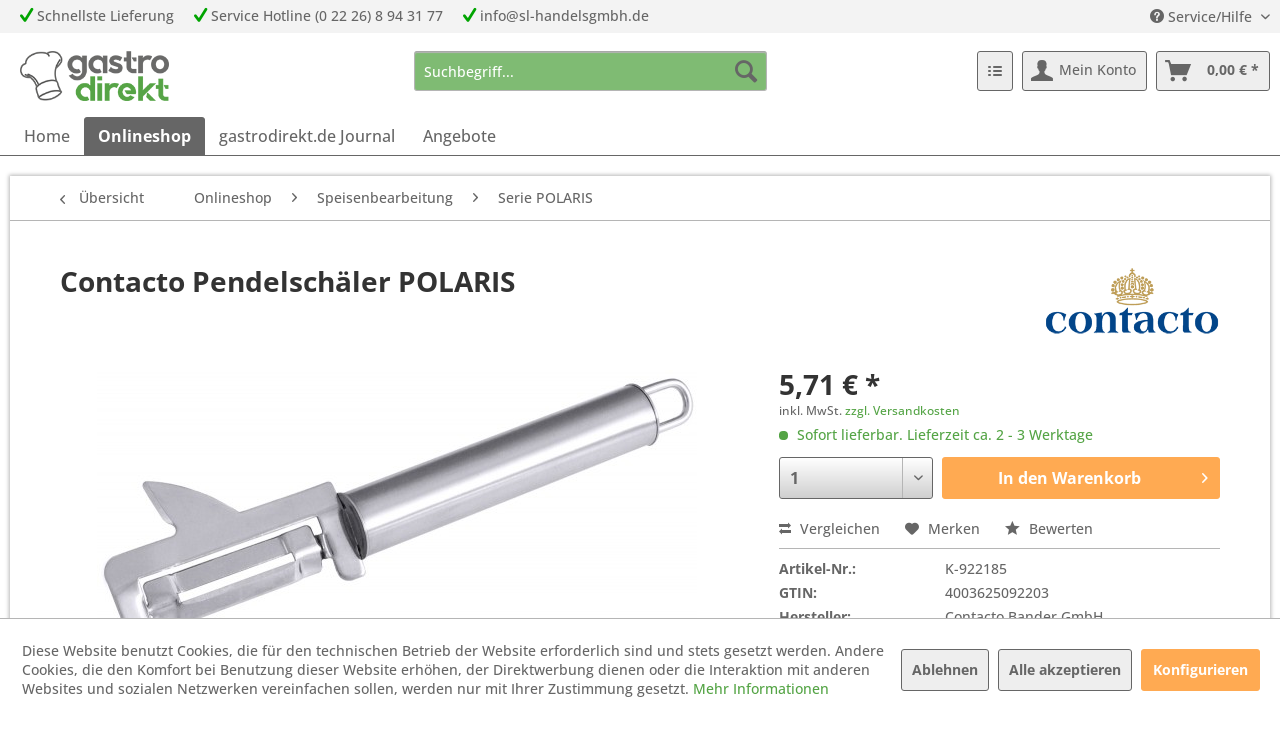

--- FILE ---
content_type: text/html; charset=UTF-8
request_url: https://gastrodirekt.de/onlineshop/speisenbearbeitung/serie-polaris/1220/contacto-pendelschaeler-polaris
body_size: 14762
content:
<!DOCTYPE html> <html class="no-js" lang="de" itemscope="itemscope" itemtype="https://schema.org/WebPage"> <head> <meta charset="utf-8"> <meta name="author" content="gastrodirekt.de" /> <meta name="robots" content="index,follow" /> <meta name="revisit-after" content="15 days" /> <meta name="keywords" content="contacto,922185" /> <meta name="description" content="Pendelschäler" /> <meta property="og:type" content="product" /> <meta property="og:site_name" content="gastrodirekt.de" /> <meta property="og:url" content="https://gastrodirekt.de/onlineshop/speisenbearbeitung/serie-polaris/1220/contacto-pendelschaeler-polaris" /> <meta property="og:title" content="Contacto Pendelschäler POLARIS" /> <meta property="og:description" content="Pendelschäler Serie POLARIS, mit seidenmatt poliertem Griff aus Edelstahl 18/10, Arbeitsteil aus Edelstahl 18/0, mit beweglicher Klinge, für…" /> <meta property="og:image" content="https://gastrodirekt.de/media/image/22/eb/f8/b0922185.jpg" /> <meta property="product:brand" content="Contacto" /> <meta property="product:price" content="5,71" /> <meta property="product:product_link" content="https://gastrodirekt.de/onlineshop/speisenbearbeitung/serie-polaris/1220/contacto-pendelschaeler-polaris" /> <meta name="twitter:card" content="product" /> <meta name="twitter:site" content="gastrodirekt.de" /> <meta name="twitter:title" content="Contacto Pendelschäler POLARIS" /> <meta name="twitter:description" content="Pendelschäler Serie POLARIS, mit seidenmatt poliertem Griff aus Edelstahl 18/10, Arbeitsteil aus Edelstahl 18/0, mit beweglicher Klinge, für…" /> <meta name="twitter:image" content="https://gastrodirekt.de/media/image/22/eb/f8/b0922185.jpg" /> <meta itemprop="copyrightHolder" content="gastrodirekt.de" /> <meta itemprop="copyrightYear" content="2024" /> <meta itemprop="isFamilyFriendly" content="True" /> <meta itemprop="image" content="https://gastrodirekt.de/media/image/df/48/80/GastroDirekt_Logo_sRGB6YHp4e9HnJ7kU.png" /> <meta name="viewport" content="width=device-width, initial-scale=1.0"> <meta name="mobile-web-app-capable" content="yes"> <meta name="apple-mobile-web-app-title" content="gastrodirekt.de"> <meta name="apple-mobile-web-app-capable" content="yes"> <meta name="apple-mobile-web-app-status-bar-style" content="default"> <link rel="apple-touch-icon-precomposed" href="https://gastrodirekt.de/media/image/65/7a/20/gastro180.png"> <link rel="shortcut icon" href="https://gastrodirekt.de/media/image/ae/df/5a/gastro16.png"> <meta name="msapplication-navbutton-color" content="#666666" /> <meta name="application-name" content="gastrodirekt.de" /> <meta name="msapplication-starturl" content="https://gastrodirekt.de/" /> <meta name="msapplication-window" content="width=1024;height=768" /> <meta name="msapplication-TileImage" content="https://gastrodirekt.de/media/image/0b/1d/df/gastro150.png"> <meta name="msapplication-TileColor" content="#666666"> <meta name="theme-color" content="#666666" /> <link rel="canonical" href="https://gastrodirekt.de/onlineshop/speisenbearbeitung/serie-polaris/1220/contacto-pendelschaeler-polaris" /> <title itemprop="name">Contacto Pendelschäler POLARIS | Serie POLARIS | Speisenbearbeitung | Onlineshop | gastrodirekt.de</title> <link href="/web/cache/1767795049_f700945d2a6f98fd6adee94ea2717ea4.css" media="all" rel="stylesheet" type="text/css" /> <script>
window.basketData = {
hasData: false,
data:[]
};
</script> <script>
var gaProperty = 'UA-92392963-2';
// Disable tracking if the opt-out cookie exists.
var disableStr = 'ga-disable-' + gaProperty;
if (document.cookie.indexOf(disableStr + '=true') > -1) {
window[disableStr] = true;
}
// Opt-out function
function gaOptout() {
document.cookie = disableStr + '=true; expires=Thu, 31 Dec 2199 23:59:59 UTC; path=/';
window[disableStr] = true;
}
</script> <div data-googleAnalytics="true" data-googleConversionID="AW-968951913" data-googleConversionLabel="Kauf" data-googleConversionLanguage="de" data-googleTrackingID="UA-92392963-2" data-googleAnonymizeIp="1" data-googleOptOutCookie="1" data-googleTrackingLibrary="ga" data-realAmount="" data-showCookieNote="1" data-cookieNoteMode="1" > </div> </head> <body class="is--ctl-detail is--act-index" > <div data-paypalUnifiedMetaDataContainer="true" data-paypalUnifiedRestoreOrderNumberUrl="https://gastrodirekt.de/widgets/PaypalUnifiedOrderNumber/restoreOrderNumber" class="is--hidden"> </div> <div class="page-wrap"> <noscript class="noscript-main"> <div class="alert is--warning"> <div class="alert--icon"> <i class="icon--element icon--warning"></i> </div> <div class="alert--content"> Um gastrodirekt.de in vollem Umfang nutzen zu k&ouml;nnen, empfehlen wir Ihnen Javascript in Ihrem Browser zu aktiveren. </div> </div> </noscript> <header class="header-main"> <div class="top-bar"> <div class="container block-group"> <nav class="top-bar--navigation block" role="menubar"> <div style="float: left"> <div class="topbar--element"> <i class="icon--check" style="color: #00A400"></i> Schnellste Lieferung </div> <div class="topbar--element"> <i class="icon--check" style="color: #00A400"></i> Service Hotline (0 22 26) 8 94 31 77 </div> <div class="topbar--element"> <i class="icon--check" style="color: #00A400"></i> info@sl-handelsgmbh.de </div> </div> <div style="float: right">   <div class="navigation--entry entry--compare is--hidden" role="menuitem" aria-haspopup="true" data-drop-down-menu="true">   </div> <div class="navigation--entry entry--service has--drop-down" role="menuitem" aria-haspopup="true" data-drop-down-menu="true"> <i class="icon--service"></i> Service/Hilfe <ul class="service--list is--rounded" role="menu"> <li class="service--entry" role="menuitem"> <a class="service--link" href="https://gastrodirekt.de/ueber-uns" title="Über uns" > Über uns </a> </li> <li class="service--entry" role="menuitem"> <a class="service--link" href="https://gastrodirekt.de/hilfe/support" title="Hilfe / Support" > Hilfe / Support </a> </li> <li class="service--entry" role="menuitem"> <a class="service--link" href="https://gastrodirekt.de/kontaktformular" title="Kontakt" target="_self"> Kontakt </a> </li> <li class="service--entry" role="menuitem"> <a class="service--link" href="https://gastrodirekt.de/versand-und-zahlungsbedingungen" title="Versand- und Zahlungsbedingungen" > Versand- und Zahlungsbedingungen </a> </li> <li class="service--entry" role="menuitem"> <a class="service--link" href="https://gastrodirekt.de/widerrufsrecht" title="Widerrufsrecht" > Widerrufsrecht </a> </li> <li class="service--entry" role="menuitem"> <a class="service--link" href="https://gastrodirekt.de/datenschutz" title="Datenschutz" > Datenschutz </a> </li> <li class="service--entry" role="menuitem"> <a class="service--link" href="https://gastrodirekt.de/agb" title="AGB" > AGB </a> </li> <li class="service--entry" role="menuitem"> <a class="service--link" href="https://gastrodirekt.de/impressum" title="Impressum" > Impressum </a> </li> </ul> </div> </div> </nav> </div> </div> <div class="container header--navigation"> <div class="logo-main block-group" role="banner"> <div class="logo--shop block"> <a class="logo--link" href="https://gastrodirekt.de/" title="gastrodirekt.de - zur Startseite wechseln"> <picture> <source srcset="https://gastrodirekt.de/media/image/df/48/80/GastroDirekt_Logo_sRGB6YHp4e9HnJ7kU.png" media="(min-width: 78.75em)"> <source srcset="https://gastrodirekt.de/media/image/df/48/80/GastroDirekt_Logo_sRGB6YHp4e9HnJ7kU.png" media="(min-width: 64em)"> <source srcset="https://gastrodirekt.de/media/image/df/48/80/GastroDirekt_Logo_sRGB6YHp4e9HnJ7kU.png" media="(min-width: 48em)"> <img srcset="https://gastrodirekt.de/media/image/df/48/80/GastroDirekt_Logo_sRGB6YHp4e9HnJ7kU.png" alt="gastrodirekt.de - zur Startseite wechseln" /> </picture> </a> </div> </div> <nav class="shop--navigation block-group"> <ul class="navigation--list block-group" role="menubar"> <li class="navigation--entry entry--menu-left" role="menuitem"> <a class="entry--link entry--trigger btn is--icon-left" href="#offcanvas--left" data-offcanvas="true" data-offCanvasSelector=".sidebar-main" aria-label="Menü"> <i class="icon--menu"></i> Menü </a> </li> <li class="navigation--entry entry--search" role="menuitem" data-search="true" aria-haspopup="true" data-minLength="3"> <a class="btn entry--link entry--trigger" href="#show-hide--search" title="Suche anzeigen / schließen" aria-label="Suche anzeigen / schließen"> <i class="icon--search"></i> <span class="search--display">Suchen</span> </a> <form action="/search" method="get" class="main-search--form"> <input style="background-color: rgba(84,164,69,0.75); color: #000000;" type="search" name="sSearch" class="main-search--field" autocomplete="off" autocapitalize="off" placeholder="Suchbegriff..." maxlength="40" /> <button type="submit" class="main-search--button"> <i class="icon--search"></i> <span class="main-search--text">Suchen</span> </button> <div class="form--ajax-loader">&nbsp;</div> </form> <div class="main-search--results"></div> </li>  <li class="navigation--entry entry--notepad" role="menuitem"> <a href="https://gastrodirekt.de/note" title="Merkzettel" class="btn"> <i class="icon--numbered-list"></i> </a> </li> <li class="navigation--entry entry--account with-slt" role="menuitem" data-offcanvas="true" data-offCanvasSelector=".account--dropdown-navigation"> <a href="https://gastrodirekt.de/account" title="Mein Konto" aria-label="Mein Konto" class="btn is--icon-left entry--link account--link"> <i class="icon--account"></i> <span class="account--display"> Mein Konto </span> </a> <div class="account--dropdown-navigation"> <div class="navigation--smartphone"> <div class="entry--close-off-canvas"> <a href="#close-account-menu" class="account--close-off-canvas" title="Menü schließen" aria-label="Menü schließen"> Menü schließen <i class="icon--arrow-right"></i> </a> </div> </div> <div class="account--menu is--rounded is--personalized"> <span class="navigation--headline"> Mein Konto </span> <div class="account--menu-container"> <ul class="sidebar--navigation navigation--list is--level0 show--active-items"> <li class="navigation--entry"> <span class="navigation--signin"> <a href="https://gastrodirekt.de/account#hide-registration" class="blocked--link btn is--primary navigation--signin-btn" data-collapseTarget="#registration" data-action="close"> Anmelden </a> <span class="navigation--register"> oder <a href="https://gastrodirekt.de/account#show-registration" class="blocked--link" data-collapseTarget="#registration" data-action="open"> registrieren </a> </span> </span> </li> <li class="navigation--entry"> <a href="https://gastrodirekt.de/account" title="Übersicht" class="navigation--link"> Übersicht </a> </li> <li class="navigation--entry"> <a href="https://gastrodirekt.de/account/profile" title="Persönliche Daten" class="navigation--link" rel="nofollow"> Persönliche Daten </a> </li> <li class="navigation--entry"> <a href="https://gastrodirekt.de/address/index/sidebar/" title="Adressen" class="navigation--link" rel="nofollow"> Adressen </a> </li> <li class="navigation--entry"> <a href="https://gastrodirekt.de/account/payment" title="Zahlungsarten" class="navigation--link" rel="nofollow"> Zahlungsarten </a> </li> <li class="navigation--entry"> <a href="https://gastrodirekt.de/account/orders" title="Bestellungen" class="navigation--link" rel="nofollow"> Bestellungen </a> </li> <li class="navigation--entry"> <a href="https://gastrodirekt.de/note" title="Merkzettel" class="navigation--link" rel="nofollow"> Merkzettel </a> </li> </ul> </div> </div> </div> </li> <li class="navigation--entry entry--cart" role="menuitem"> <a class="btn is--icon-left cart--link" href="https://gastrodirekt.de/checkout/cart" title="Warenkorb" aria-label="Warenkorb"> <span class="cart--display"> Warenkorb </span> <span class="badge is--primary is--minimal cart--quantity is--hidden">0</span> <i class="icon--basket"></i> <span class="cart--amount"> 0,00&nbsp;&euro; * </span> </a> <div class="ajax-loader">&nbsp;</div> </li>  </ul> </nav> <div class="container--ajax-cart" data-collapse-cart="true" data-displayMode="offcanvas"></div> </div> </header> <nav class="navigation-main"> <div class="container" data-menu-scroller="true" data-listSelector=".navigation--list.container" data-viewPortSelector=".navigation--list-wrapper"> <div class="navigation--list-wrapper"> <ul class="navigation--list container" role="menubar" itemscope="itemscope" itemtype="https://schema.org/SiteNavigationElement"> <li class="navigation--entry is--home" role="menuitem"><a class="navigation--link is--first" href="https://gastrodirekt.de/" title="Home" aria-label="Home" itemprop="url"><span itemprop="name">Home</span></a></li><li class="navigation--entry is--active" role="menuitem"><a class="navigation--link is--active" href="https://gastrodirekt.de/onlineshop/" title="Onlineshop" aria-label="Onlineshop" itemprop="url"><span itemprop="name">Onlineshop</span></a></li><li class="navigation--entry" role="menuitem"><a class="navigation--link" href="https://gastrodirekt.de/gastrodirekt.de-journal/" title="gastrodirekt.de Journal" aria-label="gastrodirekt.de Journal" itemprop="url"><span itemprop="name">gastrodirekt.de Journal</span></a></li><li class="navigation--entry" role="menuitem"><a class="navigation--link" href="https://gastrodirekt.de/angebote/" title="Angebote" aria-label="Angebote" itemprop="url"><span itemprop="name">Angebote</span></a></li> </ul> </div> </div> </nav> <section class="content-main container block-group"> <nav class="content--breadcrumb block"> <a class="breadcrumb--button breadcrumb--link" href="https://gastrodirekt.de/onlineshop/speisenbearbeitung/serie-polaris/" title="Übersicht"> <i class="icon--arrow-left"></i> <span class="breadcrumb--title">Übersicht</span> </a> <ul class="breadcrumb--list" role="menu" itemscope itemtype="https://schema.org/BreadcrumbList"> <li role="menuitem" class="breadcrumb--entry" itemprop="itemListElement" itemscope itemtype="https://schema.org/ListItem"> <a class="breadcrumb--link" href="https://gastrodirekt.de/onlineshop/" title="Onlineshop" itemprop="item"> <link itemprop="url" href="https://gastrodirekt.de/onlineshop/" /> <span class="breadcrumb--title" itemprop="name">Onlineshop</span> </a> <meta itemprop="position" content="0" /> </li> <li role="none" class="breadcrumb--separator"> <i class="icon--arrow-right"></i> </li> <li role="menuitem" class="breadcrumb--entry" itemprop="itemListElement" itemscope itemtype="https://schema.org/ListItem"> <a class="breadcrumb--link" href="https://gastrodirekt.de/onlineshop/speisenbearbeitung/" title="Speisenbearbeitung" itemprop="item"> <link itemprop="url" href="https://gastrodirekt.de/onlineshop/speisenbearbeitung/" /> <span class="breadcrumb--title" itemprop="name">Speisenbearbeitung</span> </a> <meta itemprop="position" content="1" /> </li> <li role="none" class="breadcrumb--separator"> <i class="icon--arrow-right"></i> </li> <li role="menuitem" class="breadcrumb--entry is--active" itemprop="itemListElement" itemscope itemtype="https://schema.org/ListItem"> <a class="breadcrumb--link" href="https://gastrodirekt.de/onlineshop/speisenbearbeitung/serie-polaris/" title="Serie POLARIS" itemprop="item"> <link itemprop="url" href="https://gastrodirekt.de/onlineshop/speisenbearbeitung/serie-polaris/" /> <span class="breadcrumb--title" itemprop="name">Serie POLARIS</span> </a> <meta itemprop="position" content="2" /> </li> </ul> </nav> <nav class="product--navigation"> <a href="#" class="navigation--link link--prev"> <div class="link--prev-button"> <span class="link--prev-inner">Zurück</span> </div> <div class="image--wrapper"> <div class="image--container"></div> </div> </a> <a href="#" class="navigation--link link--next"> <div class="link--next-button"> <span class="link--next-inner">Vor</span> </div> <div class="image--wrapper"> <div class="image--container"></div> </div> </a> </nav> <div class="content-main--inner"> <div id='cookie-consent' class='off-canvas is--left block-transition' data-cookie-consent-manager='true' data-cookieTimeout='60'> <div class='cookie-consent--header cookie-consent--close'> Cookie-Einstellungen <i class="icon--arrow-right"></i> </div> <div class='cookie-consent--description'> Diese Website benutzt Cookies, die für den technischen Betrieb der Website erforderlich sind und stets gesetzt werden. Andere Cookies, die den Komfort bei Benutzung dieser Website erhöhen, der Direktwerbung dienen oder die Interaktion mit anderen Websites und sozialen Netzwerken vereinfachen sollen, werden nur mit Ihrer Zustimmung gesetzt. </div> <div class='cookie-consent--configuration'> <div class='cookie-consent--configuration-header'> <div class='cookie-consent--configuration-header-text'>Konfiguration</div> </div> <div class='cookie-consent--configuration-main'> <div class='cookie-consent--group'> <input type="hidden" class="cookie-consent--group-name" value="technical" /> <label class="cookie-consent--group-state cookie-consent--state-input cookie-consent--required"> <input type="checkbox" name="technical-state" class="cookie-consent--group-state-input" disabled="disabled" checked="checked"/> <span class="cookie-consent--state-input-element"></span> </label> <div class='cookie-consent--group-title' data-collapse-panel='true' data-contentSiblingSelector=".cookie-consent--group-container"> <div class="cookie-consent--group-title-label cookie-consent--state-label"> Technisch erforderlich </div> <span class="cookie-consent--group-arrow is-icon--right"> <i class="icon--arrow-right"></i> </span> </div> <div class='cookie-consent--group-container'> <div class='cookie-consent--group-description'> Diese Cookies sind für die Grundfunktionen des Shops notwendig. </div> <div class='cookie-consent--cookies-container'> <div class='cookie-consent--cookie'> <input type="hidden" class="cookie-consent--cookie-name" value="cookieDeclined" /> <label class="cookie-consent--cookie-state cookie-consent--state-input cookie-consent--required"> <input type="checkbox" name="cookieDeclined-state" class="cookie-consent--cookie-state-input" disabled="disabled" checked="checked" /> <span class="cookie-consent--state-input-element"></span> </label> <div class='cookie--label cookie-consent--state-label'> "Alle Cookies ablehnen" Cookie </div> </div> <div class='cookie-consent--cookie'> <input type="hidden" class="cookie-consent--cookie-name" value="allowCookie" /> <label class="cookie-consent--cookie-state cookie-consent--state-input cookie-consent--required"> <input type="checkbox" name="allowCookie-state" class="cookie-consent--cookie-state-input" disabled="disabled" checked="checked" /> <span class="cookie-consent--state-input-element"></span> </label> <div class='cookie--label cookie-consent--state-label'> "Alle Cookies annehmen" Cookie </div> </div> <div class='cookie-consent--cookie'> <input type="hidden" class="cookie-consent--cookie-name" value="shop" /> <label class="cookie-consent--cookie-state cookie-consent--state-input cookie-consent--required"> <input type="checkbox" name="shop-state" class="cookie-consent--cookie-state-input" disabled="disabled" checked="checked" /> <span class="cookie-consent--state-input-element"></span> </label> <div class='cookie--label cookie-consent--state-label'> Ausgewählter Shop </div> </div> <div class='cookie-consent--cookie'> <input type="hidden" class="cookie-consent--cookie-name" value="csrf_token" /> <label class="cookie-consent--cookie-state cookie-consent--state-input cookie-consent--required"> <input type="checkbox" name="csrf_token-state" class="cookie-consent--cookie-state-input" disabled="disabled" checked="checked" /> <span class="cookie-consent--state-input-element"></span> </label> <div class='cookie--label cookie-consent--state-label'> CSRF-Token </div> </div> <div class='cookie-consent--cookie'> <input type="hidden" class="cookie-consent--cookie-name" value="cookiePreferences" /> <label class="cookie-consent--cookie-state cookie-consent--state-input cookie-consent--required"> <input type="checkbox" name="cookiePreferences-state" class="cookie-consent--cookie-state-input" disabled="disabled" checked="checked" /> <span class="cookie-consent--state-input-element"></span> </label> <div class='cookie--label cookie-consent--state-label'> Cookie-Einstellungen </div> </div> <div class='cookie-consent--cookie'> <input type="hidden" class="cookie-consent--cookie-name" value="x-cache-context-hash" /> <label class="cookie-consent--cookie-state cookie-consent--state-input cookie-consent--required"> <input type="checkbox" name="x-cache-context-hash-state" class="cookie-consent--cookie-state-input" disabled="disabled" checked="checked" /> <span class="cookie-consent--state-input-element"></span> </label> <div class='cookie--label cookie-consent--state-label'> Individuelle Preise </div> </div> <div class='cookie-consent--cookie'> <input type="hidden" class="cookie-consent--cookie-name" value="slt" /> <label class="cookie-consent--cookie-state cookie-consent--state-input cookie-consent--required"> <input type="checkbox" name="slt-state" class="cookie-consent--cookie-state-input" disabled="disabled" checked="checked" /> <span class="cookie-consent--state-input-element"></span> </label> <div class='cookie--label cookie-consent--state-label'> Kunden-Wiedererkennung </div> </div> <div class='cookie-consent--cookie'> <input type="hidden" class="cookie-consent--cookie-name" value="nocache" /> <label class="cookie-consent--cookie-state cookie-consent--state-input cookie-consent--required"> <input type="checkbox" name="nocache-state" class="cookie-consent--cookie-state-input" disabled="disabled" checked="checked" /> <span class="cookie-consent--state-input-element"></span> </label> <div class='cookie--label cookie-consent--state-label'> Kundenspezifisches Caching </div> </div> <div class='cookie-consent--cookie'> <input type="hidden" class="cookie-consent--cookie-name" value="paypal-cookies" /> <label class="cookie-consent--cookie-state cookie-consent--state-input cookie-consent--required"> <input type="checkbox" name="paypal-cookies-state" class="cookie-consent--cookie-state-input" disabled="disabled" checked="checked" /> <span class="cookie-consent--state-input-element"></span> </label> <div class='cookie--label cookie-consent--state-label'> PayPal-Zahlungen </div> </div> <div class='cookie-consent--cookie'> <input type="hidden" class="cookie-consent--cookie-name" value="session" /> <label class="cookie-consent--cookie-state cookie-consent--state-input cookie-consent--required"> <input type="checkbox" name="session-state" class="cookie-consent--cookie-state-input" disabled="disabled" checked="checked" /> <span class="cookie-consent--state-input-element"></span> </label> <div class='cookie--label cookie-consent--state-label'> Session </div> </div> <div class='cookie-consent--cookie'> <input type="hidden" class="cookie-consent--cookie-name" value="currency" /> <label class="cookie-consent--cookie-state cookie-consent--state-input cookie-consent--required"> <input type="checkbox" name="currency-state" class="cookie-consent--cookie-state-input" disabled="disabled" checked="checked" /> <span class="cookie-consent--state-input-element"></span> </label> <div class='cookie--label cookie-consent--state-label'> Währungswechsel </div> </div> </div> </div> </div> <div class='cookie-consent--group'> <input type="hidden" class="cookie-consent--group-name" value="comfort" /> <label class="cookie-consent--group-state cookie-consent--state-input"> <input type="checkbox" name="comfort-state" class="cookie-consent--group-state-input"/> <span class="cookie-consent--state-input-element"></span> </label> <div class='cookie-consent--group-title' data-collapse-panel='true' data-contentSiblingSelector=".cookie-consent--group-container"> <div class="cookie-consent--group-title-label cookie-consent--state-label"> Komfortfunktionen </div> <span class="cookie-consent--group-arrow is-icon--right"> <i class="icon--arrow-right"></i> </span> </div> <div class='cookie-consent--group-container'> <div class='cookie-consent--group-description'> Diese Cookies werden genutzt um das Einkaufserlebnis noch ansprechender zu gestalten, beispielsweise für die Wiedererkennung des Besuchers. </div> <div class='cookie-consent--cookies-container'> <div class='cookie-consent--cookie'> <input type="hidden" class="cookie-consent--cookie-name" value="sUniqueID" /> <label class="cookie-consent--cookie-state cookie-consent--state-input"> <input type="checkbox" name="sUniqueID-state" class="cookie-consent--cookie-state-input" /> <span class="cookie-consent--state-input-element"></span> </label> <div class='cookie--label cookie-consent--state-label'> Merkzettel </div> </div> </div> </div> </div> <div class='cookie-consent--group'> <input type="hidden" class="cookie-consent--group-name" value="statistics" /> <label class="cookie-consent--group-state cookie-consent--state-input"> <input type="checkbox" name="statistics-state" class="cookie-consent--group-state-input"/> <span class="cookie-consent--state-input-element"></span> </label> <div class='cookie-consent--group-title' data-collapse-panel='true' data-contentSiblingSelector=".cookie-consent--group-container"> <div class="cookie-consent--group-title-label cookie-consent--state-label"> Statistik & Tracking </div> <span class="cookie-consent--group-arrow is-icon--right"> <i class="icon--arrow-right"></i> </span> </div> <div class='cookie-consent--group-container'> <div class='cookie-consent--cookies-container'> <div class='cookie-consent--cookie'> <input type="hidden" class="cookie-consent--cookie-name" value="x-ua-device" /> <label class="cookie-consent--cookie-state cookie-consent--state-input"> <input type="checkbox" name="x-ua-device-state" class="cookie-consent--cookie-state-input" /> <span class="cookie-consent--state-input-element"></span> </label> <div class='cookie--label cookie-consent--state-label'> Endgeräteerkennung </div> </div> <div class='cookie-consent--cookie'> <input type="hidden" class="cookie-consent--cookie-name" value="__utm" /> <label class="cookie-consent--cookie-state cookie-consent--state-input"> <input type="checkbox" name="__utm-state" class="cookie-consent--cookie-state-input" /> <span class="cookie-consent--state-input-element"></span> </label> <div class='cookie--label cookie-consent--state-label'> Google Analytics </div> </div> <div class='cookie-consent--cookie'> <input type="hidden" class="cookie-consent--cookie-name" value="partner" /> <label class="cookie-consent--cookie-state cookie-consent--state-input"> <input type="checkbox" name="partner-state" class="cookie-consent--cookie-state-input" /> <span class="cookie-consent--state-input-element"></span> </label> <div class='cookie--label cookie-consent--state-label'> Partnerprogramm </div> </div> </div> </div> </div> </div> </div> <div class="cookie-consent--save"> <input class="cookie-consent--save-button btn is--primary" type="button" value="Einstellungen speichern" /> </div> </div> <aside class="sidebar-main off-canvas"> <div class="navigation--smartphone"> <ul class="navigation--list "> <li class="navigation--entry entry--close-off-canvas"> <a href="#close-categories-menu" title="Menü schließen" class="navigation--link"> Menü schließen <i class="icon--arrow-right"></i> </a> </li> </ul> <div class="mobile--switches">   </div> </div> <div class="sidebar--categories-wrapper" data-subcategory-nav="true" data-mainCategoryId="3" data-categoryId="6997" data-fetchUrl="/widgets/listing/getCategory/categoryId/6997"> <div class="categories--headline navigation--headline"> Kategorien </div> <div class="sidebar--categories-navigation"> <ul class="sidebar--navigation categories--navigation navigation--list is--drop-down is--level0 is--rounded" role="menu"> <li class="navigation--entry is--active has--sub-categories has--sub-children" role="menuitem"> <a class="navigation--link is--active has--sub-categories link--go-forward" href="https://gastrodirekt.de/onlineshop/" data-categoryId="7" data-fetchUrl="/widgets/listing/getCategory/categoryId/7" title="Onlineshop" > Onlineshop <span class="is--icon-right"> <i class="icon--arrow-right"></i> </span> </a> <ul class="sidebar--navigation categories--navigation navigation--list is--level1 is--rounded" role="menu"> <li class="navigation--entry has--sub-children" role="menuitem"> <a class="navigation--link link--go-forward" href="https://gastrodirekt.de/onlineshop/kochgeschirre/" data-categoryId="3094" data-fetchUrl="/widgets/listing/getCategory/categoryId/3094" title="Kochgeschirre" > Kochgeschirre <span class="is--icon-right"> <i class="icon--arrow-right"></i> </span> </a> </li> <li class="navigation--entry has--sub-children" role="menuitem"> <a class="navigation--link link--go-forward" href="https://gastrodirekt.de/onlineshop/gastronorm/" data-categoryId="6941" data-fetchUrl="/widgets/listing/getCategory/categoryId/6941" title="Gastronorm" > Gastronorm <span class="is--icon-right"> <i class="icon--arrow-right"></i> </span> </a> </li> <li class="navigation--entry has--sub-children" role="menuitem"> <a class="navigation--link link--go-forward" href="https://gastrodirekt.de/onlineshop/aufbewahrung/" data-categoryId="6947" data-fetchUrl="/widgets/listing/getCategory/categoryId/6947" title="Aufbewahrung" > Aufbewahrung <span class="is--icon-right"> <i class="icon--arrow-right"></i> </span> </a> </li> <li class="navigation--entry is--active has--sub-categories has--sub-children" role="menuitem"> <a class="navigation--link is--active has--sub-categories link--go-forward" href="https://gastrodirekt.de/onlineshop/speisenbearbeitung/" data-categoryId="6967" data-fetchUrl="/widgets/listing/getCategory/categoryId/6967" title="Speisenbearbeitung" > Speisenbearbeitung <span class="is--icon-right"> <i class="icon--arrow-right"></i> </span> </a> <ul class="sidebar--navigation categories--navigation navigation--list is--level2 navigation--level-high is--rounded" role="menu"> <li class="navigation--entry" role="menuitem"> <a class="navigation--link" href="https://gastrodirekt.de/onlineshop/speisenbearbeitung/gemuesehobeln/" data-categoryId="6970" data-fetchUrl="/widgets/listing/getCategory/categoryId/6970" title="Gemüsehobeln" > Gemüsehobeln </a> </li> <li class="navigation--entry" role="menuitem"> <a class="navigation--link" href="https://gastrodirekt.de/onlineshop/speisenbearbeitung/schneidegeraete/" data-categoryId="6534" data-fetchUrl="/widgets/listing/getCategory/categoryId/6534" title="Schneidegeräte" > Schneidegeräte </a> </li> <li class="navigation--entry has--sub-children" role="menuitem"> <a class="navigation--link link--go-forward" href="https://gastrodirekt.de/onlineshop/speisenbearbeitung/kuechenmesser/" data-categoryId="2352" data-fetchUrl="/widgets/listing/getCategory/categoryId/2352" title="Küchenmesser" > Küchenmesser <span class="is--icon-right"> <i class="icon--arrow-right"></i> </span> </a> </li> <li class="navigation--entry" role="menuitem"> <a class="navigation--link" href="https://gastrodirekt.de/onlineshop/speisenbearbeitung/schneidbretter/" data-categoryId="2731" data-fetchUrl="/widgets/listing/getCategory/categoryId/2731" title="Schneidbretter" > Schneidbretter </a> </li> <li class="navigation--entry has--sub-children" role="menuitem"> <a class="navigation--link link--go-forward" href="https://gastrodirekt.de/onlineshop/speisenbearbeitung/fleischbearbeitung/" data-categoryId="6978" data-fetchUrl="/widgets/listing/getCategory/categoryId/6978" title="Fleischbearbeitung" > Fleischbearbeitung <span class="is--icon-right"> <i class="icon--arrow-right"></i> </span> </a> </li> <li class="navigation--entry" role="menuitem"> <a class="navigation--link" href="https://gastrodirekt.de/onlineshop/speisenbearbeitung/serie-chef-tools/" data-categoryId="6984" data-fetchUrl="/widgets/listing/getCategory/categoryId/6984" title="Serie CHEF TOOLS" > Serie CHEF TOOLS </a> </li> <li class="navigation--entry" role="menuitem"> <a class="navigation--link" href="https://gastrodirekt.de/onlineshop/speisenbearbeitung/fadenschneider/" data-categoryId="1933" data-fetchUrl="/widgets/listing/getCategory/categoryId/1933" title="Fadenschneider" > Fadenschneider </a> </li> <li class="navigation--entry" role="menuitem"> <a class="navigation--link" href="https://gastrodirekt.de/onlineshop/speisenbearbeitung/schaeler/" data-categoryId="3348" data-fetchUrl="/widgets/listing/getCategory/categoryId/3348" title="Schäler" > Schäler </a> </li> <li class="navigation--entry" role="menuitem"> <a class="navigation--link" href="https://gastrodirekt.de/onlineshop/speisenbearbeitung/knoblauchbearbeitung/" data-categoryId="6985" data-fetchUrl="/widgets/listing/getCategory/categoryId/6985" title="Knoblauchbearbeitung" > Knoblauchbearbeitung </a> </li> <li class="navigation--entry" role="menuitem"> <a class="navigation--link" href="https://gastrodirekt.de/onlineshop/speisenbearbeitung/gemueseschneider/" data-categoryId="6797" data-fetchUrl="/widgets/listing/getCategory/categoryId/6797" title="Gemüseschneider" > Gemüseschneider </a> </li> <li class="navigation--entry" role="menuitem"> <a class="navigation--link" href="https://gastrodirekt.de/onlineshop/speisenbearbeitung/eier-und-tomatenschneider/" data-categoryId="6986" data-fetchUrl="/widgets/listing/getCategory/categoryId/6986" title="Eier- und Tomatenschneider" > Eier- und Tomatenschneider </a> </li> <li class="navigation--entry has--sub-children" role="menuitem"> <a class="navigation--link link--go-forward" href="https://gastrodirekt.de/onlineshop/speisenbearbeitung/reiben/" data-categoryId="2604" data-fetchUrl="/widgets/listing/getCategory/categoryId/2604" title="Reiben" > Reiben <span class="is--icon-right"> <i class="icon--arrow-right"></i> </span> </a> </li> <li class="navigation--entry" role="menuitem"> <a class="navigation--link" href="https://gastrodirekt.de/onlineshop/speisenbearbeitung/spaetzleartikel/" data-categoryId="6987" data-fetchUrl="/widgets/listing/getCategory/categoryId/6987" title="Spätzleartikel" > Spätzleartikel </a> </li> <li class="navigation--entry" role="menuitem"> <a class="navigation--link" href="https://gastrodirekt.de/onlineshop/speisenbearbeitung/kartoffelstampfer/" data-categoryId="2244" data-fetchUrl="/widgets/listing/getCategory/categoryId/2244" title="Kartoffelstampfer" > Kartoffelstampfer </a> </li> <li class="navigation--entry has--sub-children" role="menuitem"> <a class="navigation--link link--go-forward" href="https://gastrodirekt.de/onlineshop/speisenbearbeitung/ruehr-und-schneebesen/" data-categoryId="8304" data-fetchUrl="/widgets/listing/getCategory/categoryId/8304" title="Rühr- und Schneebesen" > Rühr- und Schneebesen <span class="is--icon-right"> <i class="icon--arrow-right"></i> </span> </a> </li> <li class="navigation--entry has--sub-children" role="menuitem"> <a class="navigation--link link--go-forward" href="https://gastrodirekt.de/onlineshop/speisenbearbeitung/kellen-und-schaumloeffel/" data-categoryId="6988" data-fetchUrl="/widgets/listing/getCategory/categoryId/6988" title="Kellen und Schaumlöffel" > Kellen und Schaumlöffel <span class="is--icon-right"> <i class="icon--arrow-right"></i> </span> </a> </li> <li class="navigation--entry has--sub-children" role="menuitem"> <a class="navigation--link link--go-forward" href="https://gastrodirekt.de/onlineshop/speisenbearbeitung/gabeln/" data-categoryId="3196" data-fetchUrl="/widgets/listing/getCategory/categoryId/3196" title="Gabeln" > Gabeln <span class="is--icon-right"> <i class="icon--arrow-right"></i> </span> </a> </li> <li class="navigation--entry has--sub-children" role="menuitem"> <a class="navigation--link link--go-forward" href="https://gastrodirekt.de/onlineshop/speisenbearbeitung/wender-und-spachteln/" data-categoryId="6991" data-fetchUrl="/widgets/listing/getCategory/categoryId/6991" title="Wender und Spachteln" > Wender und Spachteln <span class="is--icon-right"> <i class="icon--arrow-right"></i> </span> </a> </li> <li class="navigation--entry has--sub-children" role="menuitem"> <a class="navigation--link link--go-forward" href="https://gastrodirekt.de/onlineshop/speisenbearbeitung/zangen/" data-categoryId="3061" data-fetchUrl="/widgets/listing/getCategory/categoryId/3061" title="Zangen" > Zangen <span class="is--icon-right"> <i class="icon--arrow-right"></i> </span> </a> </li> <li class="navigation--entry" role="menuitem"> <a class="navigation--link" href="https://gastrodirekt.de/onlineshop/speisenbearbeitung/serie-188/" data-categoryId="6996" data-fetchUrl="/widgets/listing/getCategory/categoryId/6996" title="Serie 188" > Serie 188 </a> </li> <li class="navigation--entry is--active" role="menuitem"> <a class="navigation--link is--active" href="https://gastrodirekt.de/onlineshop/speisenbearbeitung/serie-polaris/" data-categoryId="6997" data-fetchUrl="/widgets/listing/getCategory/categoryId/6997" title="Serie POLARIS" > Serie POLARIS </a> </li> <li class="navigation--entry" role="menuitem"> <a class="navigation--link" href="https://gastrodirekt.de/onlineshop/speisenbearbeitung/dosenoeffner/" data-categoryId="3354" data-fetchUrl="/widgets/listing/getCategory/categoryId/3354" title="Dosenöffner" > Dosenöffner </a> </li> <li class="navigation--entry has--sub-children" role="menuitem"> <a class="navigation--link link--go-forward" href="https://gastrodirekt.de/onlineshop/speisenbearbeitung/meerestierbearbeitung/" data-categoryId="6998" data-fetchUrl="/widgets/listing/getCategory/categoryId/6998" title="Meerestierbearbeitung" > Meerestierbearbeitung <span class="is--icon-right"> <i class="icon--arrow-right"></i> </span> </a> </li> </ul> </li> <li class="navigation--entry has--sub-children" role="menuitem"> <a class="navigation--link link--go-forward" href="https://gastrodirekt.de/onlineshop/baeckerei-konditorei/" data-categoryId="7004" data-fetchUrl="/widgets/listing/getCategory/categoryId/7004" title="Bäckerei &amp; Konditorei" > Bäckerei & Konditorei <span class="is--icon-right"> <i class="icon--arrow-right"></i> </span> </a> </li> <li class="navigation--entry has--sub-children" role="menuitem"> <a class="navigation--link link--go-forward" href="https://gastrodirekt.de/onlineshop/buffet-event/" data-categoryId="7029" data-fetchUrl="/widgets/listing/getCategory/categoryId/7029" title="Buffet &amp; Event" > Buffet & Event <span class="is--icon-right"> <i class="icon--arrow-right"></i> </span> </a> </li> <li class="navigation--entry has--sub-children" role="menuitem"> <a class="navigation--link link--go-forward" href="https://gastrodirekt.de/onlineshop/gedeckter-tisch/" data-categoryId="7045" data-fetchUrl="/widgets/listing/getCategory/categoryId/7045" title="Gedeckter Tisch" > Gedeckter Tisch <span class="is--icon-right"> <i class="icon--arrow-right"></i> </span> </a> </li> <li class="navigation--entry has--sub-children" role="menuitem"> <a class="navigation--link link--go-forward" href="https://gastrodirekt.de/onlineshop/serviceartikel/" data-categoryId="7080" data-fetchUrl="/widgets/listing/getCategory/categoryId/7080" title="Serviceartikel" > Serviceartikel <span class="is--icon-right"> <i class="icon--arrow-right"></i> </span> </a> </li> <li class="navigation--entry has--sub-children" role="menuitem"> <a class="navigation--link link--go-forward" href="https://gastrodirekt.de/onlineshop/getraenke-bar/" data-categoryId="3417" data-fetchUrl="/widgets/listing/getCategory/categoryId/3417" title="Getränke &amp; Bar" > Getränke & Bar <span class="is--icon-right"> <i class="icon--arrow-right"></i> </span> </a> </li> <li class="navigation--entry has--sub-children" role="menuitem"> <a class="navigation--link link--go-forward" href="https://gastrodirekt.de/onlineshop/hotelbedarf/" data-categoryId="6922" data-fetchUrl="/widgets/listing/getCategory/categoryId/6922" title="Hotelbedarf" > Hotelbedarf <span class="is--icon-right"> <i class="icon--arrow-right"></i> </span> </a> </li> <li class="navigation--entry has--sub-children" role="menuitem"> <a class="navigation--link link--go-forward" href="https://gastrodirekt.de/onlineshop/werben-leiten/" data-categoryId="7125" data-fetchUrl="/widgets/listing/getCategory/categoryId/7125" title="Werben &amp; Leiten" > Werben & Leiten <span class="is--icon-right"> <i class="icon--arrow-right"></i> </span> </a> </li> <li class="navigation--entry has--sub-children" role="menuitem"> <a class="navigation--link link--go-forward" href="https://gastrodirekt.de/onlineshop/ordnen-hygiene/" data-categoryId="7133" data-fetchUrl="/widgets/listing/getCategory/categoryId/7133" title="Ordnen &amp; Hygiene" > Ordnen & Hygiene <span class="is--icon-right"> <i class="icon--arrow-right"></i> </span> </a> </li> </ul> </li> <li class="navigation--entry has--sub-children" role="menuitem"> <a class="navigation--link link--go-forward" href="https://gastrodirekt.de/gastrodirekt.de-journal/" data-categoryId="5" data-fetchUrl="/widgets/listing/getCategory/categoryId/5" title="gastrodirekt.de Journal" > gastrodirekt.de Journal <span class="is--icon-right"> <i class="icon--arrow-right"></i> </span> </a> </li> <li class="navigation--entry" role="menuitem"> <a class="navigation--link" href="https://gastrodirekt.de/angebote/" data-categoryId="8322" data-fetchUrl="/widgets/listing/getCategory/categoryId/8322" title="Angebote" > Angebote </a> </li> </ul> </div> <div class="shop-sites--container is--rounded"> <div class="shop-sites--headline navigation--headline"> Informationen </div> <ul class="shop-sites--navigation sidebar--navigation navigation--list is--drop-down is--level0" role="menu"> <li class="navigation--entry" role="menuitem"> <a class="navigation--link" href="https://gastrodirekt.de/ueber-uns" title="Über uns" data-categoryId="9" data-fetchUrl="/widgets/listing/getCustomPage/pageId/9" > Über uns </a> </li> <li class="navigation--entry" role="menuitem"> <a class="navigation--link" href="https://gastrodirekt.de/hilfe/support" title="Hilfe / Support" data-categoryId="2" data-fetchUrl="/widgets/listing/getCustomPage/pageId/2" > Hilfe / Support </a> </li> <li class="navigation--entry" role="menuitem"> <a class="navigation--link" href="https://gastrodirekt.de/kontaktformular" title="Kontakt" data-categoryId="1" data-fetchUrl="/widgets/listing/getCustomPage/pageId/1" target="_self"> Kontakt </a> </li> <li class="navigation--entry" role="menuitem"> <a class="navigation--link" href="https://gastrodirekt.de/versand-und-zahlungsbedingungen" title="Versand- und Zahlungsbedingungen" data-categoryId="6" data-fetchUrl="/widgets/listing/getCustomPage/pageId/6" > Versand- und Zahlungsbedingungen </a> </li> <li class="navigation--entry" role="menuitem"> <a class="navigation--link" href="https://gastrodirekt.de/widerrufsrecht" title="Widerrufsrecht" data-categoryId="8" data-fetchUrl="/widgets/listing/getCustomPage/pageId/8" > Widerrufsrecht </a> </li> <li class="navigation--entry" role="menuitem"> <a class="navigation--link" href="https://gastrodirekt.de/datenschutz" title="Datenschutz" data-categoryId="7" data-fetchUrl="/widgets/listing/getCustomPage/pageId/7" > Datenschutz </a> </li> <li class="navigation--entry" role="menuitem"> <a class="navigation--link" href="https://gastrodirekt.de/agb" title="AGB" data-categoryId="4" data-fetchUrl="/widgets/listing/getCustomPage/pageId/4" > AGB </a> </li> <li class="navigation--entry" role="menuitem"> <a class="navigation--link" href="https://gastrodirekt.de/impressum" title="Impressum" data-categoryId="3" data-fetchUrl="/widgets/listing/getCustomPage/pageId/3" > Impressum </a> </li> </ul> </div> <div class="panel is--rounded paypal--sidebar"> <div class="panel--body is--wide paypal--sidebar-inner"> <a href="https://www.paypal.com/de/webapps/mpp/personal" target="_blank" title="PayPal - Schnell und sicher bezahlen" rel="nofollow noopener"> <img class="logo--image" src="/custom/plugins/SwagPaymentPayPalUnified/Resources/views/frontend/_public/src/img/sidebar-paypal-generic.png" alt="PayPal - Schnell und sicher bezahlen"/> </a> </div> </div> <div class="panel is--rounded paypal--sidebar"> <img src="/Logo/Vorkasse1.png" title="Zahlungsart Vorkasse" alt="Vorkasse"> </div> </div> </aside> <div class="content--wrapper"> <div class="content product--details" itemscope itemtype="https://schema.org/Product" data-product-navigation="/widgets/listing/productNavigation" data-category-id="6997" data-main-ordernumber="K-922185" data-ajax-wishlist="true" data-compare-ajax="true" data-ajax-variants-container="true"> <header class="product--header"> <div class="product--info"> <h1 class="product--title" itemprop="name"> Contacto Pendelschäler POLARIS </h1> <meta itemprop="gtin13" content="4003625092203"/> <div class="product--supplier"> <a href="https://gastrodirekt.de/contacto/" title="Weitere Artikel von Contacto" class="product--supplier-link"> <img src="https://gastrodirekt.de/media/image/c6/cd/e5/contacto_logo_sRGB_300px.png" alt="Contacto"> </a> </div> <div class="product--rating-container"> <a href="#product--publish-comment" class="product--rating-link" rel="nofollow" title="Bewertung abgeben"> <span class="product--rating"> </span> </a> </div> </div> </header> <div class="product--detail-upper block-group"> <div class="product--image-container image-slider product--image-zoom" data-image-slider="true" data-image-gallery="true" data-maxZoom="0" data-thumbnails=".image--thumbnails" > <div class="image-slider--container no--thumbnails"> <div class="image-slider--slide"> <div class="image--box image-slider--item"> <span class="image--element" data-img-large="https://gastrodirekt.de/media/image/95/d6/57/b0922185_1280x1280.jpg" data-img-small="https://gastrodirekt.de/media/image/36/e5/85/b0922185_200x200.jpg" data-img-original="https://gastrodirekt.de/media/image/22/eb/f8/b0922185.jpg" data-alt="Contacto Pendelschäler POLARIS"> <span class="image--media"> <img srcset="https://gastrodirekt.de/media/image/81/45/2e/b0922185_600x600.jpg, https://gastrodirekt.de/media/image/76/0c/98/b0922185_600x600@2x.jpg 2x" src="https://gastrodirekt.de/media/image/81/45/2e/b0922185_600x600.jpg" alt="Contacto Pendelschäler POLARIS" itemprop="image" /> </span> </span> </div> </div> </div> </div> <div class="product--buybox block"> <div class="is--hidden" itemprop="brand" itemtype="https://schema.org/Brand" itemscope> <meta itemprop="name" content="Contacto" /> </div> <meta itemprop="weight" content="88 kg"/> <div itemprop="offers" itemscope itemtype="https://schema.org/Offer" class="buybox--inner"> <meta itemprop="priceCurrency" content="EUR"/> <span itemprop="priceSpecification" itemscope itemtype="https://schema.org/PriceSpecification"> <meta itemprop="valueAddedTaxIncluded" content="true"/> </span> <meta itemprop="url" content="https://gastrodirekt.de/onlineshop/speisenbearbeitung/serie-polaris/1220/contacto-pendelschaeler-polaris"/> <div class="product--price price--default"> <span class="price--content content--default"> <meta itemprop="price" content="5.71"> 5,71&nbsp;&euro; * </span> </div> <p class="product--tax" data-content="" data-modalbox="true" data-targetSelector="a" data-mode="ajax"> inkl. MwSt. <a title="Versandkosten" href="https://gastrodirekt.de/versand-und-zahlungsbedingungen" style="text-decoration:underline">zzgl. Versandkosten</a> </p> <div class="product--delivery"> <link itemprop="availability" href="https://schema.org/InStock" /> <p class="delivery--information"> <span class="delivery--text delivery--text-available"> <i class="delivery--status-icon delivery--status-available"></i> Sofort lieferbar. Lieferzeit ca. 2 - 3 Werktage </span> </p> </div> <div class="product--configurator"> </div> <form name="sAddToBasket" method="post" action="https://gastrodirekt.de/checkout/addArticle" class="buybox--form" data-add-article="true" data-eventName="submit" data-showModal="false" data-addArticleUrl="https://gastrodirekt.de/checkout/ajaxAddArticleCart"> <input type="hidden" name="sActionIdentifier" value=""/> <input type="hidden" name="sAddAccessories" id="sAddAccessories" value=""/> <input type="hidden" name="sAdd" value="K-922185"/> <div class="buybox--button-container block-group"> <div class="buybox--quantity block"> <div class="select-field"> <select id="sQuantity" name="sQuantity" class="quantity--select"> <option value="1">1</option> <option value="2">2</option> <option value="3">3</option> <option value="4">4</option> <option value="5">5</option> <option value="6">6</option> <option value="7">7</option> <option value="8">8</option> <option value="9">9</option> <option value="10">10</option> <option value="11">11</option> <option value="12">12</option> <option value="13">13</option> <option value="14">14</option> <option value="15">15</option> <option value="16">16</option> <option value="17">17</option> <option value="18">18</option> <option value="19">19</option> <option value="20">20</option> <option value="21">21</option> <option value="22">22</option> <option value="23">23</option> <option value="24">24</option> <option value="25">25</option> <option value="26">26</option> <option value="27">27</option> <option value="28">28</option> <option value="29">29</option> <option value="30">30</option> <option value="31">31</option> <option value="32">32</option> <option value="33">33</option> <option value="34">34</option> <option value="35">35</option> <option value="36">36</option> <option value="37">37</option> <option value="38">38</option> <option value="39">39</option> <option value="40">40</option> <option value="41">41</option> <option value="42">42</option> <option value="43">43</option> <option value="44">44</option> <option value="45">45</option> <option value="46">46</option> <option value="47">47</option> <option value="48">48</option> <option value="49">49</option> <option value="50">50</option> <option value="51">51</option> <option value="52">52</option> <option value="53">53</option> <option value="54">54</option> <option value="55">55</option> <option value="56">56</option> <option value="57">57</option> <option value="58">58</option> <option value="59">59</option> <option value="60">60</option> <option value="61">61</option> <option value="62">62</option> <option value="63">63</option> <option value="64">64</option> <option value="65">65</option> <option value="66">66</option> <option value="67">67</option> <option value="68">68</option> <option value="69">69</option> <option value="70">70</option> <option value="71">71</option> <option value="72">72</option> <option value="73">73</option> <option value="74">74</option> <option value="75">75</option> <option value="76">76</option> <option value="77">77</option> <option value="78">78</option> <option value="79">79</option> <option value="80">80</option> <option value="81">81</option> <option value="82">82</option> <option value="83">83</option> <option value="84">84</option> <option value="85">85</option> <option value="86">86</option> <option value="87">87</option> <option value="88">88</option> <option value="89">89</option> <option value="90">90</option> <option value="91">91</option> <option value="92">92</option> <option value="93">93</option> <option value="94">94</option> <option value="95">95</option> <option value="96">96</option> <option value="97">97</option> <option value="98">98</option> <option value="99">99</option> <option value="100">100</option> <option value="101">101</option> <option value="102">102</option> <option value="103">103</option> <option value="104">104</option> <option value="105">105</option> <option value="106">106</option> <option value="107">107</option> <option value="108">108</option> <option value="109">109</option> <option value="110">110</option> <option value="111">111</option> <option value="112">112</option> <option value="113">113</option> <option value="114">114</option> <option value="115">115</option> <option value="116">116</option> <option value="117">117</option> <option value="118">118</option> <option value="119">119</option> <option value="120">120</option> <option value="121">121</option> <option value="122">122</option> <option value="123">123</option> <option value="124">124</option> <option value="125">125</option> <option value="126">126</option> <option value="127">127</option> <option value="128">128</option> <option value="129">129</option> <option value="130">130</option> <option value="131">131</option> <option value="132">132</option> <option value="133">133</option> <option value="134">134</option> <option value="135">135</option> <option value="136">136</option> <option value="137">137</option> <option value="138">138</option> <option value="139">139</option> <option value="140">140</option> <option value="141">141</option> <option value="142">142</option> <option value="143">143</option> <option value="144">144</option> <option value="145">145</option> <option value="146">146</option> <option value="147">147</option> <option value="148">148</option> <option value="149">149</option> <option value="150">150</option> <option value="151">151</option> <option value="152">152</option> <option value="153">153</option> <option value="154">154</option> <option value="155">155</option> <option value="156">156</option> <option value="157">157</option> <option value="158">158</option> <option value="159">159</option> <option value="160">160</option> <option value="161">161</option> <option value="162">162</option> <option value="163">163</option> <option value="164">164</option> <option value="165">165</option> <option value="166">166</option> <option value="167">167</option> <option value="168">168</option> <option value="169">169</option> <option value="170">170</option> <option value="171">171</option> <option value="172">172</option> <option value="173">173</option> <option value="174">174</option> <option value="175">175</option> <option value="176">176</option> <option value="177">177</option> <option value="178">178</option> <option value="179">179</option> <option value="180">180</option> <option value="181">181</option> <option value="182">182</option> <option value="183">183</option> <option value="184">184</option> <option value="185">185</option> <option value="186">186</option> <option value="187">187</option> <option value="188">188</option> <option value="189">189</option> <option value="190">190</option> <option value="191">191</option> <option value="192">192</option> <option value="193">193</option> <option value="194">194</option> <option value="195">195</option> <option value="196">196</option> <option value="197">197</option> <option value="198">198</option> <option value="199">199</option> <option value="200">200</option> </select> </div> </div> <button class="buybox--button block btn is--primary is--icon-right is--center is--large" name="In den Warenkorb"> <span class="buy-btn--cart-add">In den</span> <span class="buy-btn--cart-text">Warenkorb</span> <i class="icon--arrow-right"></i> </button> <div class="paypal-unified-ec--outer-button-container"> <div class="paypal-unified-ec--button-container right" data-paypalUnifiedEcButton="true" data-clientId="ASSF_oCAHQQKH1DTZqg7nGvL57qu-BgLwQjg0WdapqEoibvv8rV0xTJ2RDEGKV7Ews74MSs3VihUCVIL" data-currency="EUR" data-paypalIntent="CAPTURE" data-createOrderUrl="https://gastrodirekt.de/widgets/PaypalUnifiedV2ExpressCheckout/createOrder" data-onApproveUrl="https://gastrodirekt.de/widgets/PaypalUnifiedV2ExpressCheckout/onApprove" data-confirmUrl="https://gastrodirekt.de/checkout/confirm" data-color="blue" data-shape="rect" data-size="responsive" data-label="checkout" data-layout="vertical" data-locale="de_DE" data-productNumber="K-922185" data-buyProductDirectly="true" data-riskManagementMatchedProducts='' data-esdProducts='' data-communicationErrorMessage="Während der Kommunikation mit dem Zahlungsanbieter ist ein Fehler aufgetreten, bitte versuchen Sie es später erneut." data-communicationErrorTitle="Es ist ein Fehler aufgetreten" data-riskManagementErrorTitle="Fehlermeldung:" data-riskManagementErrorMessage="Die gewählte Zahlungsart kann mit Ihrem aktuellen Warenkorb nicht genutzt werden. Diese Entscheidung basiert auf einem automatisierten Datenverarbeitungsverfahren." data-showPayLater=1 data-isListing= > </div> </div> </div> </form> <nav class="product--actions"> <form action="https://gastrodirekt.de/compare/add_article/articleID/1220" method="post" class="action--form"> <button type="submit" data-product-compare-add="true" title="Vergleichen" class="action--link action--compare"> <i class="icon--compare"></i> Vergleichen </button> </form> <form action="https://gastrodirekt.de/note/add/ordernumber/K-922185" method="post" class="action--form"> <button type="submit" class="action--link link--notepad" title="Auf den Merkzettel" data-ajaxUrl="https://gastrodirekt.de/note/ajaxAdd/ordernumber/K-922185" data-text="Gemerkt"> <i class="icon--heart"></i> <span class="action--text">Merken</span> </button> </form> <a href="#content--product-reviews" data-show-tab="true" class="action--link link--publish-comment" rel="nofollow" title="Bewertung abgeben"> <i class="icon--star"></i> Bewerten </a> </nav> </div> <ul class="product--base-info list--unstyled"> <li class="base-info--entry entry--sku"> <strong class="entry--label"> Artikel-Nr.: </strong> <meta itemprop="productID" content="1220"/> <span class="entry--content" itemprop="sku"> K-922185 </span> </li> <li class="base-info--entry entry-attribute"> <strong class="entry--label"> GTIN: </strong> <span class="entry--content"> 4003625092203 </span> </li> <li class="base-info--entry entry-attribute"> <strong class="entry--label"> Hersteller: </strong> <span class="entry--content"> Contacto Bander GmbH </span> </li> <li class="base-info--entry entry-attribute"> <strong class="entry--label"> Hersteller-Art.-Nr: </strong> <span class="entry--content"> 922/185 </span> </li> </ul> </div> </div> <div class="tab-menu--product"> <div class="tab--navigation"> <a href="#" class="tab--link" title="Beschreibung" data-tabName="description">Beschreibung</a> <a href="#" class="tab--link" title="Bewertungen" data-tabName="rating"> Bewertungen <span class="product--rating-count">0</span> </a> </div> <div class="tab--container-list"> <div class="tab--container"> <div class="tab--header"> <a href="#" class="tab--title" title="Beschreibung">Beschreibung</a> </div> <div class="tab--preview"> Pendelschäler Serie POLARIS, mit seidenmatt poliertem Griff aus Edelstahl 18/10,...<a href="#" class="tab--link" title=" mehr"> mehr</a> </div> <div class="tab--content"> <div class="buttons--off-canvas"> <a href="#" title="Menü schließen" class="close--off-canvas"> <i class="icon--arrow-left"></i> Menü schließen </a> </div> <div class="content--description"> <div class="content--title"> Produktinformationen "Contacto Pendelschäler POLARIS" </div> <div class="product--description" itemprop="description"> <div class="text"><strong><span style="font-size: medium;">Pendelschäler</span></strong></div></p><ul><li>Serie POLARIS,</li><li>mit seidenmatt poliertem Griff aus Edelstahl 18/10,</li><li>Arbeitsteil aus Edelstahl 18/0,</li><li>mit beweglicher Klinge,</li><li>für Rechtshänder</li></ul><p><div class="gpsr-hersteller-info"> <h3>Angaben zur Produktsicherheit (GPSR)</h3> <p class="gpsr-text"><strong>&nbsp;Hersteller:</strong> Contacto Bander GmbH<br /><strong>&nbsp;Stra&szlig;e:</strong> Gruitener Stra&szlig;e 1<br /><strong>&nbsp;Ort:</strong> 40699 Erkrath - Germany<br /><strong>&nbsp;Web:</strong><a title="Contacto Bander GmbH" href="https://www.contacto.de" target="_blank" rel="nofollow noopener"> https://www.contacto.de</a></p> </div> </div> <div class="product--properties panel has--border"> <table class="product--properties-table"> <tr class="product--properties-row"> <td class="product--properties-label is--bold">Länge:</td> <td class="product--properties-value">18,5 cm</td> </tr> <tr class="product--properties-row"> <td class="product--properties-label is--bold">Klingenlänge (Zoll):</td> <td class="product--properties-value">5 cm</td> </tr> </table> </div> <div class="content--title"> Weiterführende Links zu "Contacto Pendelschäler POLARIS" </div> <ul class="content--list list--unstyled"> <li class="list--entry"> <a href="https://gastrodirekt.de/anfrage-formular?sInquiry=detail&sOrdernumber=K-922185" rel="nofollow" class="content--link link--contact" title="Fragen zum Artikel?"> <i class="icon--arrow-right"></i> Fragen zum Artikel? </a> </li> <li class="list--entry"> <a href="https://gastrodirekt.de/contacto/" target="_parent" class="content--link link--supplier" title="Weitere Artikel von Contacto"> <i class="icon--arrow-right"></i> Weitere Artikel von Contacto </a> </li> </ul> </div> </div> </div> <div class="tab--container"> <div class="tab--header"> <a href="#" class="tab--title" title="Bewertungen">Bewertungen</a> <span class="product--rating-count">0</span> </div> <div class="tab--preview"> Bewertungen lesen, schreiben und diskutieren...<a href="#" class="tab--link" title=" mehr"> mehr</a> </div> <div id="tab--product-comment" class="tab--content"> <div class="buttons--off-canvas"> <a href="#" title="Menü schließen" class="close--off-canvas"> <i class="icon--arrow-left"></i> Menü schließen </a> </div> <div class="content--product-reviews" id="detail--product-reviews"> <div class="content--title"> Kundenbewertungen für "Contacto Pendelschäler POLARIS" </div> <div class="review--form-container"> <div id="product--publish-comment" class="content--title"> Bewertung schreiben </div> <div class="alert is--warning is--rounded"> <div class="alert--icon"> <i class="icon--element icon--warning"></i> </div> <div class="alert--content"> Eine Überprüfung der Bewertungen hat vor deren Veröffentlichung nicht stattgefunden. Die Bewertungen könnten von Verbrauchern stammen, die die Ware oder Dienstleistung gar nicht erworben oder genutzt haben. </div> </div> <form method="post" action="https://gastrodirekt.de/onlineshop/speisenbearbeitung/serie-polaris/1220/contacto-pendelschaeler-polaris?action=rating&amp;c=6997#detail--product-reviews" class="content--form review--form"> <input name="sVoteName" type="text" value="" class="review--field" aria-label="Ihr Name" placeholder="Ihr Name" /> <input name="sVoteSummary" type="text" value="" id="sVoteSummary" class="review--field" aria-label="Zusammenfassung" placeholder="Zusammenfassung*" required="required" aria-required="true" /> <div class="field--select review--field select-field"> <select name="sVoteStars" aria-label="Bewertung abgeben"> <option value="10">10 sehr gut</option> <option value="9">9</option> <option value="8">8</option> <option value="7">7</option> <option value="6">6</option> <option value="5">5</option> <option value="4">4</option> <option value="3">3</option> <option value="2">2</option> <option value="1">1 sehr schlecht</option> </select> </div> <textarea name="sVoteComment" placeholder="Ihre Meinung" cols="3" rows="2" class="review--field" aria-label="Ihre Meinung"></textarea> <div> <div class="captcha--placeholder" data-captcha="true" data-src="/widgets/Captcha/getCaptchaByName/captchaName/default" data-errorMessage="Bitte füllen Sie das Captcha-Feld korrekt aus." > </div> <input type="hidden" name="captchaName" value="default" /> </div> <p class="review--notice"> Die mit einem * markierten Felder sind Pflichtfelder. </p> <p class="privacy-information block-group"> <input name="privacy-checkbox" type="checkbox" id="privacy-checkbox" required="required" aria-label="Ich habe die Datenschutzbestimmungen zur Kenntnis genommen." aria-required="true" value="1" class="is--required" /> <label for="privacy-checkbox"> Ich habe die <a title="Datenschutzbestimmungen" href="https://gastrodirekt.de/datenschutz" target="_blank">Datenschutzbestimmungen</a> zur Kenntnis genommen. </label> </p> <div class="review--actions"> <button type="submit" class="btn is--primary" name="Submit"> Speichern </button> </div> </form> </div> </div> </div> </div> </div> </div> <div class="tab-menu--cross-selling"> <div class="tab--navigation"> <a href="#content--similar-products" title="Ähnliche Artikel" class="tab--link">Ähnliche Artikel</a> <a href="#content--also-bought" title="Kunden kauften auch" class="tab--link">Kunden kauften auch</a> <a href="#content--customer-viewed" title="Kunden haben sich ebenfalls angesehen" class="tab--link">Kunden haben sich ebenfalls angesehen</a> </div> <div class="tab--container-list"> <div class="tab--container" data-tab-id="similar"> <div class="tab--header"> <a href="#" class="tab--title" title="Ähnliche Artikel">Ähnliche Artikel</a> </div> <div class="tab--content content--similar"> <div class="similar--content"> <div class="product-slider " data-initOnEvent="onShowContent-similar" data-product-slider="true"> <div class="product-slider--container"> <div class="product-slider--item"> <div class="product--box box--slider" data-page-index="" data-ordernumber="K-904090" data-category-id="6997"> <div class="box--content is--rounded"> <div class="product--badges"> </div> <div class="product--info"> <a href="https://gastrodirekt.de/onlineshop/speisenbearbeitung/serie-polaris/1175/contacto-palette-polaris" title="Contacto Palette POLARIS" class="product--image" > <span class="image--element"> <span class="image--media"> <img srcset="https://gastrodirekt.de/media/image/b2/7d/6c/b0904090_200x200.jpg, https://gastrodirekt.de/media/image/c7/1d/84/b0904090_200x200@2x.jpg 2x" alt="Contacto Palette POLARIS" data-extension="jpg" title="Contacto Palette POLARIS" /> </span> </span> </a> <a href="https://gastrodirekt.de/onlineshop/speisenbearbeitung/serie-polaris/1175/contacto-palette-polaris" class="product--title" title="Contacto Palette POLARIS"> Contacto Palette POLARIS </a> <div class="product--price-info"> <div class="price--unit" title="Inhalt"> </div> <div class="product--price"> <span class="price--default is--nowrap"> 9,64&nbsp;&euro; * </span> </div> </div> </div> </div> </div> </div> <div class="product-slider--item"> <div class="product--box box--slider" data-page-index="" data-ordernumber="K-906165" data-category-id="6997"> <div class="box--content is--rounded"> <div class="product--badges"> </div> <div class="product--info"> <a href="https://gastrodirekt.de/onlineshop/speisenbearbeitung/serie-polaris/1177/contacto-pellkartoffelgabel-polaris" title="Contacto Pellkartoffelgabel POLARIS" class="product--image" > <span class="image--element"> <span class="image--media"> <img srcset="https://gastrodirekt.de/media/image/47/63/d2/b0906165_200x200.jpg, https://gastrodirekt.de/media/image/f5/07/23/b0906165_200x200@2x.jpg 2x" alt="Contacto Pellkartoffelgabel POLARIS" data-extension="jpg" title="Contacto Pellkartoffelgabel POLARIS" /> </span> </span> </a> <a href="https://gastrodirekt.de/onlineshop/speisenbearbeitung/serie-polaris/1177/contacto-pellkartoffelgabel-polaris" class="product--title" title="Contacto Pellkartoffelgabel POLARIS"> Contacto Pellkartoffelgabel POLARIS </a> <div class="product--price-info"> <div class="price--unit" title="Inhalt"> </div> <div class="product--price"> <span class="price--default is--nowrap"> 4,40&nbsp;&euro; * </span> </div> </div> </div> </div> </div> </div> <div class="product-slider--item"> <div class="product--box box--slider" data-page-index="" data-ordernumber="K-907310" data-category-id="6997"> <div class="box--content is--rounded"> <div class="product--badges"> </div> <div class="product--info"> <a href="https://gastrodirekt.de/onlineshop/speisenbearbeitung/serie-polaris/1178/contacto-ruehrbesen-polyamid-polaris" title="Contacto Rührbesen Polyamid POLARIS" class="product--image" > <span class="image--element"> <span class="image--media"> <img srcset="https://gastrodirekt.de/media/image/da/b6/fe/b0907310_200x200.jpg, https://gastrodirekt.de/media/image/cf/35/b2/b0907310_200x200@2x.jpg 2x" alt="Contacto Rührbesen Polyamid POLARIS" data-extension="jpg" title="Contacto Rührbesen Polyamid POLARIS" /> </span> </span> </a> <a href="https://gastrodirekt.de/onlineshop/speisenbearbeitung/serie-polaris/1178/contacto-ruehrbesen-polyamid-polaris" class="product--title" title="Contacto Rührbesen Polyamid POLARIS"> Contacto Rührbesen Polyamid POLARIS </a> <div class="product--price-info"> <div class="price--unit" title="Inhalt"> </div> <div class="product--price"> <span class="price--default is--nowrap"> 5,59&nbsp;&euro; * </span> </div> </div> </div> </div> </div> </div> <div class="product-slider--item"> <div class="product--box box--slider" data-page-index="" data-ordernumber="K-908210" data-category-id="6997"> <div class="box--content is--rounded"> <div class="product--badges"> </div> <div class="product--info"> <a href="https://gastrodirekt.de/onlineshop/speisenbearbeitung/serie-polaris/1179/contacto-zitrusfruchtmesser-polaris" title="Contacto Zitrusfruchtmesser POLARIS" class="product--image" > <span class="image--element"> <span class="image--media"> <img srcset="https://gastrodirekt.de/media/image/b2/c1/e5/b0908210_200x200.jpg, https://gastrodirekt.de/media/image/4d/34/1b/b0908210_200x200@2x.jpg 2x" alt="Contacto Zitrusfruchtmesser POLARIS" data-extension="jpg" title="Contacto Zitrusfruchtmesser POLARIS" /> </span> </span> </a> <a href="https://gastrodirekt.de/onlineshop/speisenbearbeitung/serie-polaris/1179/contacto-zitrusfruchtmesser-polaris" class="product--title" title="Contacto Zitrusfruchtmesser POLARIS"> Contacto Zitrusfruchtmesser POLARIS </a> <div class="product--price-info"> <div class="price--unit" title="Inhalt"> </div> <div class="product--price"> <span class="price--default is--nowrap"> 5,47&nbsp;&euro; * </span> </div> </div> </div> </div> </div> </div> <div class="product-slider--item"> <div class="product--box box--slider" data-page-index="" data-ordernumber="K-909130" data-category-id="6997"> <div class="box--content is--rounded"> <div class="product--badges"> </div> <div class="product--info"> <a href="https://gastrodirekt.de/onlineshop/speisenbearbeitung/serie-polaris/1180/contacto-palette-polaris-perforiert" title="Contacto Palette POLARIS, perforiert" class="product--image" > <span class="image--element"> <span class="image--media"> <img srcset="https://gastrodirekt.de/media/image/74/57/69/b0909130_200x200.jpg, https://gastrodirekt.de/media/image/f7/f9/60/b0909130_200x200@2x.jpg 2x" alt="Contacto Palette POLARIS, perforiert" data-extension="jpg" title="Contacto Palette POLARIS, perforiert" /> </span> </span> </a> <a href="https://gastrodirekt.de/onlineshop/speisenbearbeitung/serie-polaris/1180/contacto-palette-polaris-perforiert" class="product--title" title="Contacto Palette POLARIS, perforiert"> Contacto Palette POLARIS, perforiert </a> <div class="product--price-info"> <div class="price--unit" title="Inhalt"> </div> <div class="product--price"> <span class="price--default is--nowrap"> 11,66&nbsp;&euro; * </span> </div> </div> </div> </div> </div> </div> </div> </div> </div> </div> </div> <div class="tab--container" data-tab-id="alsobought"> <div class="tab--header"> <a href="#" class="tab--title" title="Kunden kauften auch">Kunden kauften auch</a> </div> <div class="tab--content content--also-bought"> <div class="bought--content"> <div class="product-slider " data-initOnEvent="onShowContent-alsobought" data-product-slider="true"> <div class="product-slider--container"> <div class="product-slider--item"> <div class="product--box box--slider" data-page-index="" data-ordernumber="K-4600200" data-category-id="6997"> <div class="box--content is--rounded"> <div class="product--badges"> </div> <div class="product--info"> <a href="https://gastrodirekt.de/onlineshop/speisenbearbeitung/kuechenmesser/messer-geschmiedete/3370/contacto-kochmesser-8" title="Contacto Kochmesser 8&#039;&#039;" class="product--image" > <span class="image--element"> <span class="image--media"> <img srcset="https://gastrodirekt.de/media/image/45/b3/48/b4600200jspKgJLEtmWrk_200x200.jpg, https://gastrodirekt.de/media/image/3f/38/28/b4600200jspKgJLEtmWrk_200x200@2x.jpg 2x" alt="Contacto Kochmesser 8&#039;&#039;" data-extension="jpg" title="Contacto Kochmesser 8&#039;&#039;" /> </span> </span> </a> <a href="https://gastrodirekt.de/onlineshop/speisenbearbeitung/kuechenmesser/messer-geschmiedete/3370/contacto-kochmesser-8" class="product--title" title="Contacto Kochmesser 8&#039;&#039;"> Contacto Kochmesser 8&#039;&#039; </a> <div class="product--price-info"> <div class="price--unit" title="Inhalt"> </div> <div class="product--price"> <span class="price--default is--nowrap"> 31,30&nbsp;&euro; * </span> </div> </div> </div> </div> </div> </div> </div> </div> </div> </div> </div> <div class="tab--container" data-tab-id="alsoviewed"> <div class="tab--header"> <a href="#" class="tab--title" title="Kunden haben sich ebenfalls angesehen">Kunden haben sich ebenfalls angesehen</a> </div> <div class="tab--content content--also-viewed"> </div> </div> </div> </div> </div> </div> <div class="last-seen-products is--hidden" data-last-seen-products="true" data-productLimit="5"> <div class="last-seen-products--title"> Zuletzt angesehen </div> <div class="last-seen-products--slider product-slider" data-product-slider="true"> <div class="last-seen-products--container product-slider--container"></div> </div> </div> </div> </section> <footer class="footer-main"> <div class="container"> <div class="footer--columns block-group"> <div class="footer--column column--hotline is--first block"> <div class="column--headline">Service Hotline (0 22 26) 8 94 31 77</div> <div class="column--content"> <p class="column--desc">Wir sind von Montag bis Freitag in der Zeit <br />von 8:00 bis 16:00 Uhr telefonisch für Sie erreichbar.</p></p> </div> </div> <div class="footer--column column--menu block"> <div class="column--headline">Shop Service</div> <nav class="column--navigation column--content"> <ul class="navigation--list" role="menu"> <li class="navigation--entry" role="menuitem"> <a class="navigation--link" href="https://gastrodirekt.de/kontaktformular" title="Kontakt" target="_self"> Kontakt </a> </li> <li class="navigation--entry" role="menuitem"> <a class="navigation--link" href="https://gastrodirekt.de/versand-und-zahlungsbedingungen" title="Versand- und Zahlungsbedingungen"> Versand- und Zahlungsbedingungen </a> </li> <li class="navigation--entry" role="menuitem"> <a class="navigation--link" href="https://gastrodirekt.de/widerrufsrecht" title="Widerrufsrecht"> Widerrufsrecht </a> </li> <li class="navigation--entry" role="menuitem"> <a class="navigation--link" href="https://gastrodirekt.de/widerrufsformular" title="Widerrufsformular"> Widerrufsformular </a> </li> <li class="navigation--entry" role="menuitem"> <a class="navigation--link" href="https://gastrodirekt.de/agb" title="AGB"> AGB </a> </li> </ul> </nav> </div> <div class="footer--column column--menu block"> <div class="column--headline">Informationen</div> <nav class="column--navigation column--content"> <ul class="navigation--list" role="menu"> <li class="navigation--entry" role="menuitem"> <a class="navigation--link" href="https://gastrodirekt.de/newsletter" title="Newsletter"> Newsletter </a> </li> <li class="navigation--entry" role="menuitem"> <a class="navigation--link" href="https://gastrodirekt.de/ueber-uns" title="Über uns"> Über uns </a> </li> <li class="navigation--entry" role="menuitem"> <a class="navigation--link" href="https://gastrodirekt.de/datenschutz" title="Datenschutz"> Datenschutz </a> </li> <li class="navigation--entry" role="menuitem"> <a class="navigation--link" href="https://gastrodirekt.de/impressum" title="Impressum"> Impressum </a> </li> </ul> </nav> </div> <div class="footer--column column--newsletter is--last block"> <div class="column--headline">Newsletter</div> <div class="column--content" data-newsletter="true"> <p class="column--desc"> Abonnieren Sie den kostenlosen Newsletter und verpassen Sie keine Neuigkeit oder Aktion mehr von gastrodirekt.de. </p> <form class="newsletter--form" action="https://gastrodirekt.de/newsletter" method="post"> <input type="hidden" value="1" name="subscribeToNewsletter" /> <div class="content"> <input type="email" aria-label="Ihre E-Mail Adresse" name="newsletter" class="newsletter--field" placeholder="Ihre E-Mail Adresse" /> <input type="hidden" name="redirect"> <button type="submit" aria-label="Newsletter abonnieren" class="newsletter--button btn"> <i class="icon--mail"></i> <span class="button--text">Newsletter abonnieren</span> </button> </div> <p class="privacy-information block-group"> Ich habe die <a title="Datenschutzbestimmungen" href="https://gastrodirekt.de/datenschutz" target="_blank">Datenschutzbestimmungen</a> zur Kenntnis genommen. </p> </form> </div> </div> </div> <div class="footer--columns block-group"> Copyright gastrodirekt.de 2024 </div> </div> </footer> </div> <div class="page-wrap--cookie-permission is--hidden" data-cookie-permission="true" data-urlPrefix="https://gastrodirekt.de/" data-title="Cookie-Richtlinien" data-cookieTimeout="60" data-shopId="1"> <div class="cookie-permission--container cookie-mode--1"> <div class="cookie-permission--content cookie-permission--extra-button"> Diese Website benutzt Cookies, die für den technischen Betrieb der Website erforderlich sind und stets gesetzt werden. Andere Cookies, die den Komfort bei Benutzung dieser Website erhöhen, der Direktwerbung dienen oder die Interaktion mit anderen Websites und sozialen Netzwerken vereinfachen sollen, werden nur mit Ihrer Zustimmung gesetzt. <a title="Mehr&nbsp;Informationen" class="cookie-permission--privacy-link" href="https://gastrodirekt.de/datenschutz"> Mehr&nbsp;Informationen </a> </div> <div class="cookie-permission--button cookie-permission--extra-button"> <a href="#" class="cookie-permission--decline-button btn is--large is--center"> Ablehnen </a> <a href="#" class="cookie-permission--accept-button btn is--large is--center"> Alle akzeptieren </a> <a href="#" class="cookie-permission--configure-button btn is--primary is--large is--center" data-openConsentManager="true"> Konfigurieren </a> </div> </div> </div> <script id="footer--js-inline">
var timeNow = 1768699912;
var secureShop = true;
var asyncCallbacks = [];
document.asyncReady = function (callback) {
asyncCallbacks.push(callback);
};
var controller = controller || {"home":"https:\/\/gastrodirekt.de\/","vat_check_enabled":"","vat_check_required":"","register":"https:\/\/gastrodirekt.de\/register","checkout":"https:\/\/gastrodirekt.de\/checkout","ajax_search":"https:\/\/gastrodirekt.de\/ajax_search","ajax_cart":"https:\/\/gastrodirekt.de\/checkout\/ajaxCart","ajax_validate":"https:\/\/gastrodirekt.de\/register","ajax_add_article":"https:\/\/gastrodirekt.de\/checkout\/addArticle","ajax_listing":"\/widgets\/listing\/listingCount","ajax_cart_refresh":"https:\/\/gastrodirekt.de\/checkout\/ajaxAmount","ajax_address_selection":"https:\/\/gastrodirekt.de\/address\/ajaxSelection","ajax_address_editor":"https:\/\/gastrodirekt.de\/address\/ajaxEditor"};
var snippets = snippets || { "noCookiesNotice": "Es wurde festgestellt, dass Cookies in Ihrem Browser deaktiviert sind. Um gastrodirekt.de in vollem Umfang nutzen zu k\u00f6nnen, empfehlen wir Ihnen, Cookies in Ihrem Browser zu aktiveren." };
var themeConfig = themeConfig || {"offcanvasOverlayPage":true};
var lastSeenProductsConfig = lastSeenProductsConfig || {"baseUrl":"","shopId":1,"noPicture":"\/themes\/Frontend\/Responsive\/frontend\/_public\/src\/img\/no-picture.jpg","productLimit":"5","currentArticle":{"articleId":1220,"linkDetailsRewritten":"https:\/\/gastrodirekt.de\/onlineshop\/speisenbearbeitung\/serie-polaris\/1220\/contacto-pendelschaeler-polaris?c=6997","articleName":"Contacto Pendelsch\u00e4ler POLARIS","imageTitle":"","images":[{"source":"https:\/\/gastrodirekt.de\/media\/image\/36\/e5\/85\/b0922185_200x200.jpg","retinaSource":"https:\/\/gastrodirekt.de\/media\/image\/84\/a3\/c0\/b0922185_200x200@2x.jpg","sourceSet":"https:\/\/gastrodirekt.de\/media\/image\/36\/e5\/85\/b0922185_200x200.jpg, https:\/\/gastrodirekt.de\/media\/image\/84\/a3\/c0\/b0922185_200x200@2x.jpg 2x"},{"source":"https:\/\/gastrodirekt.de\/media\/image\/81\/45\/2e\/b0922185_600x600.jpg","retinaSource":"https:\/\/gastrodirekt.de\/media\/image\/76\/0c\/98\/b0922185_600x600@2x.jpg","sourceSet":"https:\/\/gastrodirekt.de\/media\/image\/81\/45\/2e\/b0922185_600x600.jpg, https:\/\/gastrodirekt.de\/media\/image\/76\/0c\/98\/b0922185_600x600@2x.jpg 2x"},{"source":"https:\/\/gastrodirekt.de\/media\/image\/95\/d6\/57\/b0922185_1280x1280.jpg","retinaSource":"https:\/\/gastrodirekt.de\/media\/image\/47\/94\/65\/b0922185_1280x1280@2x.jpg","sourceSet":"https:\/\/gastrodirekt.de\/media\/image\/95\/d6\/57\/b0922185_1280x1280.jpg, https:\/\/gastrodirekt.de\/media\/image\/47\/94\/65\/b0922185_1280x1280@2x.jpg 2x"}]}};
var csrfConfig = csrfConfig || {"generateUrl":"\/csrftoken","basePath":"\/","shopId":1};
var statisticDevices = [
{ device: 'mobile', enter: 0, exit: 767 },
{ device: 'tablet', enter: 768, exit: 1259 },
{ device: 'desktop', enter: 1260, exit: 5160 }
];
var cookieRemoval = cookieRemoval || 1;
</script> <script>
var datePickerGlobalConfig = datePickerGlobalConfig || {
locale: {
weekdays: {
shorthand: ['So', 'Mo', 'Di', 'Mi', 'Do', 'Fr', 'Sa'],
longhand: ['Sonntag', 'Montag', 'Dienstag', 'Mittwoch', 'Donnerstag', 'Freitag', 'Samstag']
},
months: {
shorthand: ['Jan', 'Feb', 'Mär', 'Apr', 'Mai', 'Jun', 'Jul', 'Aug', 'Sep', 'Okt', 'Nov', 'Dez'],
longhand: ['Januar', 'Februar', 'März', 'April', 'Mai', 'Juni', 'Juli', 'August', 'September', 'Oktober', 'November', 'Dezember']
},
firstDayOfWeek: 1,
weekAbbreviation: 'KW',
rangeSeparator: ' bis ',
scrollTitle: 'Zum Wechseln scrollen',
toggleTitle: 'Zum Öffnen klicken',
daysInMonth: [31, 28, 31, 30, 31, 30, 31, 31, 30, 31, 30, 31]
},
dateFormat: 'Y-m-d',
timeFormat: ' H:i:S',
altFormat: 'j. F Y',
altTimeFormat: ' - H:i'
};
</script> <iframe id="refresh-statistics" width="0" height="0" style="display:none;"></iframe> <script>
/**
* @returns { boolean }
*/
function hasCookiesAllowed () {
if (window.cookieRemoval === 0) {
return true;
}
if (window.cookieRemoval === 1) {
if (document.cookie.indexOf('cookiePreferences') !== -1) {
return true;
}
return document.cookie.indexOf('cookieDeclined') === -1;
}
/**
* Must be cookieRemoval = 2, so only depends on existence of `allowCookie`
*/
return document.cookie.indexOf('allowCookie') !== -1;
}
/**
* @returns { boolean }
*/
function isDeviceCookieAllowed () {
var cookiesAllowed = hasCookiesAllowed();
if (window.cookieRemoval !== 1) {
return cookiesAllowed;
}
return cookiesAllowed && document.cookie.indexOf('"name":"x-ua-device","active":true') !== -1;
}
function isSecure() {
return window.secureShop !== undefined && window.secureShop === true;
}
(function(window, document) {
var par = document.location.search.match(/sPartner=([^&])+/g),
pid = (par && par[0]) ? par[0].substring(9) : null,
cur = document.location.protocol + '//' + document.location.host,
ref = document.referrer.indexOf(cur) === -1 ? document.referrer : null,
url = "/widgets/index/refreshStatistic",
pth = document.location.pathname.replace("https://gastrodirekt.de/", "/");
url += url.indexOf('?') === -1 ? '?' : '&';
url += 'requestPage=' + encodeURIComponent(pth);
url += '&requestController=' + encodeURI("detail");
if(pid) { url += '&partner=' + pid; }
if(ref) { url += '&referer=' + encodeURIComponent(ref); }
url += '&articleId=' + encodeURI("1220");
if (isDeviceCookieAllowed()) {
var i = 0,
device = 'desktop',
width = window.innerWidth,
breakpoints = window.statisticDevices;
if (typeof width !== 'number') {
width = (document.documentElement.clientWidth !== 0) ? document.documentElement.clientWidth : document.body.clientWidth;
}
for (; i < breakpoints.length; i++) {
if (width >= ~~(breakpoints[i].enter) && width <= ~~(breakpoints[i].exit)) {
device = breakpoints[i].device;
}
}
document.cookie = 'x-ua-device=' + device + '; path=/' + (isSecure() ? '; secure;' : '');
}
document
.getElementById('refresh-statistics')
.src = url;
})(window, document);
</script> <script async src="/web/cache/1767795049_f700945d2a6f98fd6adee94ea2717ea4.js" id="main-script"></script> <script>
/**
* Wrap the replacement code into a function to call it from the outside to replace the method when necessary
*/
var replaceAsyncReady = window.replaceAsyncReady = function() {
document.asyncReady = function (callback) {
if (typeof callback === 'function') {
window.setTimeout(callback.apply(document), 0);
}
};
};
document.getElementById('main-script').addEventListener('load', function() {
if (!asyncCallbacks) {
return false;
}
for (var i = 0; i < asyncCallbacks.length; i++) {
if (typeof asyncCallbacks[i] === 'function') {
asyncCallbacks[i].call(document);
}
}
replaceAsyncReady();
});
</script> </body> </html>